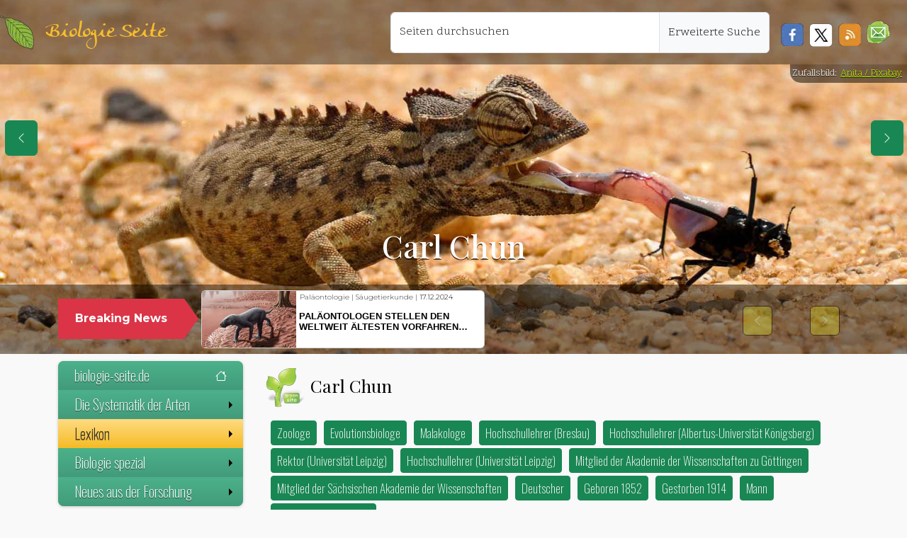

--- FILE ---
content_type: text/css
request_url: https://biologie-seite.de/lib/css/fluid.css
body_size: 4870
content:
@import url(https://fonts.googleapis.com/css2?family=Montserrat:wght@300;400;500;700&family=Oswald:wght@200&family=Playfair+Display:wght@400;500;700&family=Scope+One&display=swap);@import url(https://use.fontawesome.com/releases/v5.4.0/css/all.css);@font-face{font-family:"Anke";src:url("/lib/fonts/AnkeCall.ttf");font-display:swap}html,body{overflow-x:hidden}@media screen and (max-width: 767px){.canvas-button{margin-top:0px}.row-offcanvas{position:relative;-webkit-transition:all 0.25s ease-out;-o-transition:all 0.25s ease-out;transition:all 0.25s ease-out}.row-offcanvas-right{right:0}.row-offcanvas-left{left:0}.row-offcanvas-right .sidebar-offcanvas{right:-100%/* 12 columns */}.row-offcanvas-right.active .sidebar-offcanvas{right:-50%/* 6 columns */}.row-offcanvas-left .sidebar-offcanvas{left:-100%/* 12 columns */}.row-offcanvas-left.active .sidebar-offcanvas{left:-50%/* 6 columns */}.row-offcanvas-right.active{right:50%/* 6 columns */}.row-offcanvas-left.active{left:50%/* 6 columns */}.sidebar-offcanvas{position:absolute;top:0;width:50%/* 6 columns */}}body{font-family:"Scope One",serif !important;color:#2e2e2e;padding-top:0;background-color:#f9f9f9 !important}article{margin-top:10px;padding-bottom:10px;padding-top:10px}.navi-top-container{margin:20px auto}.div_1{background-color:transparent}.div_2{position:relative;z-index:1;background-color:rgba(0, 0, 0, 0.45)}header{background-repeat:no-repeat;background-position:center center;background-size:cover;padding:0 !important;height:380px}@media (max-width: 320px){header{height:340px}.div_2{display:none}}@media (min-width: 468px){header{height:420px}.div_2{display:block}}@media (min-width: 992px){header{height:480px}}@media (min-width: 1200px){header{height:500px}}header h1{font:500 20px "Playfair Display",serif;line-height:24px;color:#ffffff;text-shadow:0 2px 0 rgba(0, 0, 0, 0.65);-webkit-hyphens:auto;-moz-hyphens:auto;-ms-hyphens:auto;hyphens:auto}@media (min-width: 576px){header h1{font-size:30px;line-height:32px}}@media (min-width: 992px){header h1{font-size:35px;line-height:37px}}@media (min-width: 1200px){header h1{font-size:43px;line-height:45px}}.copyright-header{position:absolute;top:0px;right:0px;z-index:0;font-size:85%;font-weight:300;color:#ffffff;padding:2px 6px 2px 2px;background-color:rgba(0, 0, 0, 0.5);text-shadow:0 1px 0 rgba(0, 0, 0, 0.8);border:1px solid transparent;border-bottom-left-radius:15px;display:flex;flex-direction:row;justify-content:end;align-items:baseline}.copyright-header a{color:rgba(195, 246, 0, 1);text-shadow:0 1px 0 rgba(0, 0, 0, 0.8);text-decoration:underline;margin-left:5px}.copyright-header a:hover{color:rgba(0, 246, 239, 1)}@media (min-width: 992px){.copyright-header{top:91px}}@media (max-width: 991px){.copyright-header{top:91px}}@media (max-width: 767px){.copyright-header{top:91px}}.navigation-box{top:0.4rem;right:0.8rem;width:2rem;position:absolute;width:15%}.breaking-caret{background-color:#dc3447}@media (min-width: 992px) and (max-width: 1200px){.breaking-caret{font-size:90.0%}}.breaking-caret span{font-family:"Montserrat",sans-serif;font-weight:700;color:white}.carousel-control-prev,.carousel-control-next{padding:20px;background-repeat:no-repeat;background-position:center;width:15px}@media (min-width: 1200px){.carousel-control-prev,.carousel-control-next{background-color:rgba(255, 255, 0, 0.5);border:1px solid #000;border-radius:6px}}.carousel-control-prev{background-image:url("data:image/svg+xml,<svg xmlns='http://www.w3.org/2000/svg' width='16' height='16' fill='%23ffffff' viewBox='0 0 16 16'><path fill-rule='evenodd' d='M11.354 1.646a.5.5 0 0 1 0 .708L5.707 8l5.647 5.646a.5.5 0 0 1-.708.708l-6-6a.5.5 0 0 1 0-.708l6-6a.5.5 0 0 1 .708 0'/></svg>") !important}.carousel-control-next{background-image:url("data:image/svg+xml,<svg xmlns='http://www.w3.org/2000/svg' width='16' height='16' fill='%23ffffff' viewBox='0 0 16 16'><path fill-rule='evenodd' d='M4.646 1.646a.5.5 0 0 1 .708 0l6 6a.5.5 0 0 1 0 .708l-6 6a.5.5 0 0 1-.708-.708L10.293 8 4.646 2.354a.5.5 0 0 1 0-.708'/></svg>") !important}div.carousel-item.card,div.carousel-item.active.card{width:400px}@media (max-width: 448px){div.carousel-item.card,div.carousel-item.active.card{width:350px}}@media (max-width: 354px){div.carousel-item.card,div.carousel-item.active.card{width:295px}}div.carousel-item.card div.row.g-0,div.carousel-item.active.card div.row.g-0{height:80px}div.carousel-item a:hover{text-decoration:none}div.row.g-0 p.text-left{font-size:10px !important;font-weight:300;font-family:"Montserrat",sans-serif !important}div.row.g-0 p.card-title.pt-0{color:black;font-weight:700;font-size:13px;line-height:15px !important;font-family:"Monserrat",sans-serif !important;text-transform:uppercase;word-wrap:break-word;text-align:left;margin-top:-2px !important;margin-right:18px;-webkit-line-clamp:2;display:-webkit-box;-webkit-box-orient:vertical;overflow:hidden}@media (min-width: 768px){.breaking-caret:after{content:"";width:0;height:0;border-top:28px solid transparent;border-left:20px solid #dc3447;border-bottom:28px solid transparent;position:absolute;right:-20px;top:0}}.social-media-icons div{height:28px;background-color:white}.soc-facebook,.soc-rss{width:32px;height:32px}.soc-twitter,.soc-news{width:33px;height:33px}.soc-facebook{background-image:url("/design/iconSprites.png");background-position:-76px -96px}.soc-rss{background-image:url("/design/iconSprites.png");background-position:-108px -96px}.soc-twitter{background-image:url("/design/iconSprites.png");background-position:-142px -95px}.soc-news{background-image:url("/design/iconSprites.png");background-position:-39px -55px}.cc-zero,.copy-r,.by,.bysa,.bync,.bynd,.byncsa,.byncnd,.by-sa,.by-nd,.by-nc-sa,.by-nc-nd{cursor:pointer;margin:2px 5px 0 3px}.copy-r{cursor:default}.copyright{display:flex;flex-direction:row;justify-content:end;align-items:baseline;color:#666666;margin-right:8px}div.first-headline-container{display:flex;justify-content:start;align-items:center}h2.first-headline{vertical-align:middle;text-align:left !important;max-width:90%}@media (max-width: 1199px){h2.first-headline{display:-webkit-inline-box;-webkit-line-clamp:1;-webkit-box-orient:vertical;overflow:hidden;position:relative;left:0px}h2.first-headline~a{display:none !important}.canvas-button{position:absolute}}@media (max-width: 767px){h2.first-headline{margin-left:65px;font-size:20px}}@media (max-width: 991px){h2.first-headline{max-width:85%;font-size:21px}}.catlinks{display:flex;justify-content:start;align-items:center}.catlinks .btn{color:#f4f4f4;font-family:"Oswald",sans-serif;font-size:17px !important}.catlinks *{margin-left:5px}.keytag-img{width:55px;height:55px;background-image:url("/design/iconSprites.png");background-position:-175px -73px;vertical-align:middle;margin-left:8px;margin-right:8px}.cat-tag-img{width:62px;height:55px;background-image:url("/design/iconSprites.png");background-position:-231px -73px;display:inline-block;vertical-align:middle;margin-left:4px;margin-right:4px}.monkey-tag-img{width:50px;height:48px;background-image:url("/design/iconSprites.png");background-position:-125px -47px;display:inline-block;vertical-align:middle;margin-left:4px;margin-right:4px}@media only screen and (max-width: 767px){.keytag-img,.cat-tag-img,.monkey-tag-img{display:none}}.my-topNavbar-brand-img{width:48px;height:48px;background-image:url("/design/iconSprites.png");background-position:-77px -46px;display:inline-block;vertical-align:middle}.lupe{float:right;margin-left:10px;width:19px;height:25px;background:url("/design/iconSprites.png") 0px 103px}.pdfIcon{display:inline-block;width:16px;height:16px;vertical-align:middle;background:url("/design/iconSprites.png") -52px 103px}div.movieRolls{float:right;margin:2px 25px 3px 0;width:55px;height:19px;background:url("/design/iconSprites.png") 0px 0px}div.flickr{float:left;margin:2px 25px 3px 0;width:53px;height:15px;background:url("/design/iconSprites.png") -38px -65px}div#spain,div#france,div#uk{margin:3px 0 0 10px;width:30px;height:20px;background-image:url("/design/iconSprites.png")}div#spain{background-position:-213px 0px}div#france{background-position:-183px 0px}div#uk{background-position:-153px 0px}div{-webkit-box-sizing:border-box;-moz-box-sizing:border-box;box-sizing:border-box}.my-topNavbar{min-height:91px;background-color:rgba(0, 0, 0, 0.65);position:absolute;z-index:1}.my-topNavbar .navbar-brand{color:#f5be2e;padding:0.9rem 0;font:300 28px "Anke",serif !important}.my-topNavbar{padding-top:0;padding-bottom:0;border-bottom:none;background-color:rgba(0, 0, 0, 0.4)}.my-topNavbar .navbar-brand{padding:0.5rem 0}button.navbar-toggler,button#button-page-prev,button#button-page-next,button#button-up{padding:0.75rem !important;color:white}ul#main-menu{margin-bottom:25px;margin-top:10px}#main-menu-top{position:relative;z-index:1;width:auto}p,li{font-family:"Scope One",serif !important;color:#2e2e2e;text-align:left;font-size:17px;line-height:27px;-moz-hyphens:auto;-webkit-hyphens:auto;-ms-hyphens:auto;hyphens:auto}@media only screen and (max-width: 480px){p,li{font-size:15px;line-height:22px}}p.card-title{line-height:1.2em}ul{text-align:left;line-height:23px;margin-bottom:10px}li li{font-size:100%}figure ul,figure ol{margin-left:-20px}ul.versetzt li,ol.versetzt li,p.versetzt{position:relative;left:25px;text-align:left}h1{color:#a2672e;margin-top:10px}h2,h3,h4,h5{font-weight:400;font-family:"Playfair Display",serif;text-align:left}h2{color:#000;font-size:27px}h3,.card h5{color:#399465;font-size:22px}@media (max-width: 576px){h3,.card h5{font-size:21px}}h3 a{color:#399465}h3 a:hover{color:#399465 !important;text-decoration:underline;cursor:auto !important}h4{color:#b47a54;font-size:20px !important}h4 a{color:#976a4b}h4 a:hover{color:#97603c;text-decoration:underline;cursor:auto !important}/*h4.untertitel ist hauptsächlich in der news.css definiert.*/h4.untertitel a{color:#871616}h4.untertitel a:hover{color:#976a4b;cursor:pointer !important}h5{color:#a44b9c;font-size:18px !important}li a svg{float:right;display:none}@media (min-width: 992px){li a svg{display:block}}strong,b{font-weight:700}a{text-decoration:none;color:#00419d}a:hover{color:#1f7cff;text-decoration:underline}a:focus{outline:0}blockquote{font-style:italic;font-size:1em;line-height:1.4em}sup,sub{line-height:0}.source{font-size:0.8em !important;text-align:left !important;padding:15px 15px 20px 20px;border:1px solid #d7d7d7;border-radius:5px;margin-bottom:20px}#systematik_primates .jstree-node{font-size:13px !important}.systematik{overflow-x:auto;overflow-y:hidden;clear:both;padding:15px;border:1px solid #d7d7d7;border-radius:5px}.taxoRahmen{padding:2px;border:1px solid #cccccc;background-color:beige}figcaption,figcaption p,.thumbcaption{font-family:"Oswald",sans-serif;text-align:left;font-size:18px !important;line-height:23px;hyphens:auto}figcaption{margin:6px 3px 3px 3px;display:inline-block;width:100%;padding-left:8px;padding-right:8px}figcaption .copyright,div.copyright{font-family:"Oswald",sans-serif;font-size:15px;width:100%;text-align:right;margin-right:4px}figcaption a{color:#1f4593}.rahmen,.bilderrahmen{border:1px solid #d9d9d9;border-radius:7px;background-color:#ffffff;padding:5px;margin-bottom:10px}.rahmen img{width:100%;height:auto}.bilderrahmen.w-75,.card.outerInfobox.w-75{width:95% !important}.bilderrahmen.w-75 img{border-radius:6px}@media only screen and (min-width: 992px){.bilderrahmen.w-75,.card.outerInfobox.w-75{width:80% !important}}@media only screen and (min-width: 1200px){.bilderrahmen.w-75,.card.outerInfobox.w-75{width:76% !important}}.zitat-box{background-color:transparent;color:#000}.flt_r{float:right;clear:right;margin:0 0 15px 20px}.flt_l{float:left;clear:left;margin:0 15px 15px 0}@media only screen and (max-width: 576px){.flt_r{float:none;clear:none;margin:5px 0 5px 0}.flt_l{float:none;clear:none;margin:5px 0 5px 0}}.clr_l{clear:left}.clr_r{clear:right}.clr_b{clear:both}.clr_n{clear:none}video{width:100%;height:auto}.video-container{position:relative;padding-bottom:56.25%;padding-top:30px;height:0;overflow:hidden}.video-container iframe,.video-container object,.video-container embed{position:absolute;width:100%;height:100%}td figcaption{margin:2px;font:300 1em "Oswald",sans-serif}figcaption li span.MathJax{font-size:140%}.overflow{overflow-x:auto}.overflow table{width:99%}.google-Map-container-cats,.google-Map-container-primates,#verbreitung,#verbr-subspecies-1,#verbr-subspecies-2{margin:0 0 5px 0;width:100%;height:338px;padding:5px}.fa-arrows-alt{margin-right:2px;margin-left:2px}#pin-locations,#map_Paleocene,#map_Eocene,#map_Oligocene,#map_Miocene,#map_Pliocene,#map_Pleistocene{width:100%;height:360px;margin:0;padding:0}.iucn{font:300 11px/13px "Oswald",Arial,Helvetica,sans-serif;color:#8c8e64;margin:3px 0 0 15px}.mapBlase{display:inline-block;color:#000000;text-transform:none;text-align:left;font-weight:normal !important}.mapBlase b{color:#333333}.outer-link-box{padding:8px;border:1px solid #dac3a2;border-radius:6px;margin:25px 25%;background-color:#f7f1ea;font-weight:700;text-transform:uppercase}.outer-link-box p{font-family:"Playfair Display",serif;border-bottom:1px solid #dac3a2}.inner-link-box{text-transform:none;font:normal 1em "Oswald",sans-serif;color:#845819}.inner-link-box small{display:inline-block;width:100%;border-top:1px solid #dac3a2}div#sex_m,div#sex_w{display:inline-block;width:18px;height:18px;background-image:url("/design/iconSprites.png");cursor:help}div#sex_m{background-position:-114px 0px}div#sex_w{background-position:-132px 0px}div#vu,div#nt,div#lc,div#en,div#cr,div#dd{display:inline-block;width:27px;height:27px;cursor:help;float:right}div#vu{background:url("/design/iconSprites.png") -179px 108px}div#nt{background:url("/design/iconSprites.png") -211px 108px}div#lc{background:url("/design/iconSprites.png") -242px 108px}div#en{background:url("/design/iconSprites.png") -147px 108px}div#cr{background:url("/design/iconSprites.png") -115px 108px}div#dd{background:url("/design/iconSprites.png") -86px 108px}/* Die Klasse pop-close repräsentiert einen kleinen Schließen-Button*/.pop-close{float:right;padding:7px 5px 10px 5px;height:16px;border-radius:17px;background-color:#ffcc00;color:black;line-height:0;border:0;box-shadow:1px 1px 2px rgba(0, 0, 0, 0.8);cursor:pointer;margin-top:8px;margin-right:15px;margin-left:5px}.popover.bs-popover-right,.popover-body{min-width:250px;border:none;background-color:transparent;box-shadow:3px 4px 25px rgba(0, 0, 0, 0.3)}.popover.bs-popover-right div.tooltip-arrow:after{border-right-color:rgb(255, 0, 0)}.outerInfobox{padding:5px;font-family:"Playfair Display",serif;font-weight:700;text-align:center;color:#399465/* text-transform: uppercase; */}.outerInfobox table{text-transform:none;text-align:center;width:100%;font:normal 1em "Oswald",sans-serif;color:#845819;border-collapse:separate;border:1px solid #dac3a2;border-radius:6px;padding:3px;background-color:#f7f1ea !important}tr:first-child td[colspan="2"]:first-child{border-radius:5px;text-align:left}td img{border-radius:4px;margin:4px auto}.outerInfobox td div{display:inline-table}.outerInfobox td{vertical-align:middle !important;border:1px solid #dac3a2;text-align:left;padding:0 5px 0 5px}.outerInfobox audio{width:100%;max-width:250px;height:20px}.outerInfobox audio::-webkit-media-controls-panel{background-color:#f7f1ea !important}.outerInfobox audio::-webkit-media-controls-timeline{display:none}p audio{display:inline-table;vertical-align:middle;height:20px;width:130px}p audio::-webkit-media-controls-panel,.catlinks audio::-webkit-media-controls-panel{background-color:#f9f9f9}.outerInfobox tr:first-of-type td:first-of-type{vertical-align:middle;border:1px solid #dac3a2;text-align:center}.outerInfobox th[colspan="3"],.outerInfobox th[colspan="2"]{font-family:"Playfair Display",serif;font-weight:300;letter-spacing:1px;color:#8f0505;background-color:#dac3a2;vertical-align:middle;padding:3px 8px;border:1px solid #dac3a2;text-align:left}.outerInfobox th{border:1px solid #dac3a2;font-size:1em;font-weight:300;text-align:left;background-color:#ece1d2;padding:3px 8px}.outerInfobox th~td{border:1px solid #dac3a2;text-align:left;padding:0 2px;vertical-align:middle}.outerInfobox p{margin:0;font:1.4em "Oswald",san-serif;color:#000;text-align:center}aside .card{margin-top:10px}.outerInfobox.card{background-color:#f7f1ea !important;border:1px solid #dac3a2;margin-bottom:15px}.outerInfobox.card .card-header{padding:3px !important;margin:3px !important;height:auto;background-color:transparent;border-bottom:none}.outerInfobox a[title$="Karte"]{float:right}.little-gallery{margin-bottom:20px;justify-content:space-between}@media only screen and (max-width: 991px){.little-gallery{margin-bottom:20px;justify-content:space-around}}@media only screen and (min-width: 1200px){.little-gallery{margin-bottom:20px;justify-content:start}}.little-gallery div{margin:5px 5px;padding:5px;border:1px solid #d7d7d7;border-radius:3px;max-width:160px !important}.little-gallery div div{margin:unset;border:unset}.form-control-borderless{border:none;background-color:#f7f7f7}.form-control-borderless:hover,.form-control-borderless:active,.form-control-borderless:focus{border:none;outline:none;box-shadow:none;background-color:#f7f7f7}.form-control-borderless,section#newsletter-bestellen .form-control{font:16px "Courier New",Courier,monospace !important}.ui-autocomplete{position:absolute;cursor:default;z-index:1100 !important}li.ui-menu-item{font:14px "Courier New",Courier,monospace !important}li.ui-menu-item div:hover{background-color:antiquewhite !important}form#ich-will-einen-newsletter label{display:inline-block;cursor:pointer;position:relative;padding-left:25px;margin-right:20px;padding-top:8px;font:400 13px "Montserrat",sans-serif;color:#999;text-transform:uppercase;white-space:nowrap}form#ich-will-einen-newsletter input.custom_radio{visibility:hidden}form#ich-will-einen-newsletter label:before{content:"";display:inline-block;width:18px;height:18px;margin-right:10px;position:absolute;left:0;top:4px;bottom:1px;background-color:#f7ecdd;box-shadow:inset 0 2px 3px 0 rgba(0, 0, 0, 0.5),0 1px 0 0 rgba(255, 255, 255, 1)}form#ich-will-einen-newsletter input.custom_radio:checked+label:before{content:"\2022";color:darkblue;font-size:45px;text-align:center;line-height:14px}form#ich-will-einen-newsletter .radio label:before{border-radius:9px;margin-top:5px}section#newsletter-bestellen .btn{font-family:"Montserrat",Helvetica,Arial,sans-serif;color:#333;font-weight:700}section#newsletter-bestellen .btn-xl{font-size:18px;padding:10px 20px}section#newsletter-bestellen .form-group input,.form-group textarea{padding:10px}section#newsletter-bestellen .form-group input.form-control{height:auto}section#newsletter-bestellen .form-control{background-color:#f7f7f7;border-radius:4px;padding-left:5px;border:2px solid #666}section#newsletter-bestellen .form-control:focus{border-color:#fed136;box-shadow:none}section#newsletter-bestellen ::-webkit-input-placeholder{font-size:1.2em;font-weight:700;color:#cfcfcf;font-family:"Montserrat",Helvetica,Arial,sans-serif;text-transform:uppercase}section#newsletter-bestellen :-moz-placeholder{font-size:1.2em;font-weight:700;color:#cfcfcf;font-family:"Montserrat",Helvetica,Arial,sans-serif;text-transform:uppercase}section#newsletter-bestellen ::-moz-placeholder{font-size:1.2em;font-weight:700;color:#cfcfcf;font-family:"Montserrat",Helvetica,Arial,sans-serif;text-transform:uppercase}section#newsletter-bestellen :-ms-input-placeholder{font-size:1.2em;font-weight:700;color:#cfcfcf;font-family:"Montserrat",Helvetica,Arial,sans-serif;text-transform:uppercase}section#newsletter-bestellen p.help-block{color:#ffbf00;font-weight:300;min-width:120px}input:focus::-webkit-input-placeholder{color:transparent}input:focus:-moz-placeholder{color:transparent}input:focus::-moz-placeholder{color:transparent}input:focus:-ms-input-placeholder{color:transparent}#footer{height:700px;padding-top:40px;background-image:url("/design/bottomBG.jpg");background-repeat:no-repeat;background-size:cover;background-position:center center}#footer h5{padding-left:10px;border-left:3px solid #eeeeee;padding-bottom:6px;margin-bottom:20px;color:#fc0}#footer a{color:#5a9abf;text-decoration:none !important;background-color:transparent;-webkit-text-decoration-skip:objects}#footer ul.quick-links li a{color:#5a9abf}#footer ul.social li a{color:#fff}#footer ul.social li a:hover{color:#eeeeee}#footer ul.quick-links li{padding:3px 0;-webkit-transition:0.5s all ease;-moz-transition:0.5s all ease;transition:0.5s all ease;text-align:left}#footer ul.quick-links li:hover{padding:3px 0;margin-left:5px;font-weight:700}#footer ul.quick-links li a i{margin-right:5px}#footer ul.quick-links li:hover a i{font-weight:700}@media (max-width: 767px){#footer h5{padding-left:0;border-left:transparent;padding-bottom:0px;margin-bottom:10px}}.scrollup{display:none;position:fixed;bottom:440px;right:5px;z-index:1000}div.leftSmall,div.leftBig,div.rightSmall{position:fixed;bottom:500px;z-index:1000}div.leftSmall button,div.leftBig button,div.rightSmall button{width:46px}div.leftSmall{left:7px}div.rightSmall,div.leftBig{right:5px}@media only screen and (min-width: 768px) and (max-width: 1199px){.scrollup{bottom:35%}div.leftSmall,div.leftBig,div.rightSmall{bottom:40%}}@media only screen and (min-width: 381px) and (max-width: 767px){.scrollup{bottom:30%}div.leftSmall,div.leftBig,div.rightSmall{bottom:40%}}@media only screen and (max-width: 380px){#div-taxobox,#div-infobox{width:100%}.scrollup{bottom:40%}div.leftSmall,div.leftBig,div.rightSmall{bottom:45%}}a[data-bs-toggle="modal"]{font-size:medium}.modal{padding:0 !important}.modal .modal-dialog{width:100%;max-width:none;height:100%;margin:0}.modal .modal-content{height:100%;border:0;border-radius:0}.modal .modal-body{overflow-y:auto}html,body{overflow-x:hidden}footer{padding:30px 0}.canvas-button{margin-top:10px;margin-right:10px}

--- FILE ---
content_type: text/css
request_url: https://biologie-seite.de/lib/css/sm-bio-greenish.css
body_size: 932
content:
.bio-greenish{background:transparent;border-radius:8px;box-shadow:0 1px 4px rgba(0, 0, 0, 0.2)}.bio-greenish a,.bio-greenish a:hover,.bio-greenish a:focus,.bio-greenish a:active{padding:10px 20px;padding-right:58px;background:#99b685;background-image:linear-gradient(to bottom, #4cb18b 0%, #429b7a 100%);color:#fff;font-family:"Oswald",Arial,Helvetica,sans-serif;font-size:20px;font-weight:200;line-height:23px;text-decoration:none;text-shadow:0 1px 0 rgba(0, 0, 0, 0.6)}.bio-greenish a.current{background:#f5bb25;background-image:linear-gradient(to top, #f5bb25 0%, #ffdb82 100%);color:#333;text-shadow:0 1px 0 rgba(0, 0, 0, 0.6)}.bio-greenish a.disabled{color:#a1d1e8}.bio-greenish a .sub-arrow{position:absolute;top:50%;margin-top:-17px;left:auto;right:4px;width:34px;height:34px;overflow:hidden;font:bold 16px/34px monospace !important;text-align:center;text-shadow:none;background:rgba(0, 0, 0, 0.1);border-radius:4px}.bio-greenish a .sub-arrow::before{content:"+"}.bio-greenish a.highlighted .sub-arrow::before{content:"-"}.bio-greenish>li:first-child>a,.bio-greenish>li:first-child> :not(ul) a{border-radius:8px 8px 0 0}.bio-greenish>li:last-child>a,.bio-greenish>li:last-child>*:not(ul) a,.bio-greenish>li:last-child>ul,.bio-greenish>li:last-child>ul>li:last-child>a,.bio-greenish>li:last-child>ul>li:last-child>*:not(ul) a,.bio-greenish>li:last-child>ul>li:last-child>ul,.bio-greenish>li:last-child>ul>li:last-child>ul>li:last-child>a,.bio-greenish>li:last-child>ul>li:last-child>ul>li:last-child>*:not(ul) a,.bio-greenish>li:last-child>ul>li:last-child>ul>li:last-child>ul,.bio-greenish>li:last-child>ul>li:last-child>ul>li:last-child>ul>li:last-child>a,.bio-greenish>li:last-child>ul>li:last-child>ul>li:last-child>ul>li:last-child>*:not(ul) a,.bio-greenish>li:last-child>ul>li:last-child>ul>li:last-child>ul>li:last-child>ul,.bio-greenish>li:last-child>ul>li:last-child>ul>li:last-child>ul>li:last-child>ul>li:last-child>a,.bio-greenish>li:last-child>ul>li:last-child>ul>li:last-child>ul>li:last-child>ul>li:last-child>*:not(ul) a,.bio-greenish>li:last-child>ul>li:last-child>ul>li:last-child>ul>li:last-child>ul>li:last-child>ul{border-radius:0 0 8px 8px}.bio-greenish>li:last-child>a.highlighted,.bio-greenish>li:last-child>*:not(ul) a.highlighted,.bio-greenish>li:last-child>ul>li:last-child>a.highlighted,.bio-greenish>li:last-child>ul>li:last-child>*:not(ul) a.highlighted,.bio-greenish>li:last-child>ul>li:last-child>ul>li:last-child>a.highlighted,.bio-greenish>li:last-child>ul>li:last-child>ul>li:last-child>*:not(ul) a.highlighted,.bio-greenish>li:last-child>ul>li:last-child>ul>li:last-child>ul>li:last-child>a.highlighted,.bio-greenish>li:last-child>ul>li:last-child>ul>li:last-child>ul>li:last-child>*:not(ul) a.highlighted,.bio-greenish>li:last-child>ul>li:last-child>ul>li:last-child>ul>li:last-child>ul>li:last-child>a.highlighted,.bio-greenish>li:last-child>ul>li:last-child>ul>li:last-child>ul>li:last-child>ul>li:last-child>*:not(ul) a.highlighted{border-radius:0}.bio-greenish ul{background:#fff}.bio-greenish ul ul{background:rgba(102, 102, 102, 0.1)}.bio-greenish ul a,.bio-greenish ul a:hover,.bio-greenish ul a:focus,.bio-greenish ul a:active{background:transparent;color:#298a00;font-size:18px;text-shadow:none;border-left:8px solid transparent}.bio-greenish ul a.current{background:#99b685;background-image:linear-gradient(to bottom, #ffd25f 0%, #f7d680 100%);color:#333;text-shadow:0px 1px 0px rgba(0, 0, 0, 0.9)}.bio-greenish ul a.disabled{color:#b3b3b3}.bio-greenish ul ul a,.bio-greenish ul ul a:hover,.bio-greenish ul ul a:focus,.bio-greenish ul ul a:active{border-left:16px solid transparent}.bio-greenish ul ul ul a,.bio-greenish ul ul ul a:hover,.bio-greenish ul ul ul a:focus,.bio-greenish ul ul ul a:active{border-left:24px solid transparent}.bio-greenish ul ul ul ul a,.bio-greenish ul ul ul ul a:hover,.bio-greenish ul ul ul ul a:focus,.bio-greenish ul ul ul ul a:active{border-left:32px solid transparent}.bio-greenish ul ul ul ul ul a,.bio-greenish ul ul ul ul ul a:hover,.bio-greenish ul ul ul ul ul a:focus,.bio-greenish ul ul ul ul ul a:active{border-left:40px solid transparent}.bio-greenish ul li{border-top:1px solid rgba(0, 0, 0, 0.05)}.bio-greenish ul li:first-child{border-top:0}@media (min-width: 768px){.bio-greenish ul{position:absolute;width:12em}.bio-greenish li{float:left}.bio-greenish.sm-rtl li{float:right}.bio-greenish ul li,.bio-greenish.sm-rtl ul li,.bio-greenish.sm-vertical li{float:none}.bio-greenish a{white-space:nowrap}.bio-greenish ul a,.bio-greenish.sm-vertical a{white-space:normal}.bio-greenish .sm-nowrap>li>a,.bio-greenish .sm-nowrap>li> :not(ul) a{white-space:nowrap}/* ...end */.bio-greenish{background:#99b685;background-image:linear-gradient(to top, #7fb9ae 0%, #99b685 100%);border-radius:8px;box-shadow:0 1px 1px rgba(0, 0, 0, 0.3)}.bio-greenish a,.bio-greenish a:hover,.bio-greenish a:focus,.bio-greenish a:active,.bio-greenish a.highlighted{padding:13px 24px;background:#99b685;background-image:linear-gradient(to bottom, #4cb18b 0%, #429b7a 100%);color:#fff}.bio-greenish a:hover,.bio-greenish a:focus,.bio-greenish a:active,.bio-greenish a.highlighted{background:#99b685;background-image:linear-gradient(to bottom, #94d034 0%, #78aa28 100%)}.bio-greenish a.current{background:#f5bb25;background-image:linear-gradient(to top, #f5bb25 0%, #ffdb82 100%);color:#333;text-shadow:0 1px 0 rgba(0, 0, 0, 0.6)}.bio-greenish a.disabled{background:#3092c0;background-image:linear-gradient(to top, #3298c8, #2e8cb8);color:#a1d1e8}.bio-greenish a .sub-arrow{top:auto;margin-top:0;bottom:2px;left:50%;margin-left:-5px;right:auto;width:0;height:0;border-width:5px;border-style:solid dashed dashed dashed;border-color:#a1d1e8 transparent transparent transparent;background:transparent;border-radius:0}.bio-greenish a .sub-arrow::before{display:none}.bio-greenish>li:first-child>a,.bio-greenish>li:first-child> :not(ul) a{border-radius:8px 0 0 8px}.bio-greenish>li:last-child>a,.bio-greenish>li:last-child> :not(ul) a{border-radius:0 8px 8px 0 !important}.bio-greenish>li{border-left:1px solid #2b82ac}.bio-greenish>li:first-child{border-left:0}.bio-greenish ul{border:1px solid #a8a8a8;padding:7px 0;background:#fff;border-radius:0 0 4px 4px !important;box-shadow:0 5px 12px rgba(0, 0, 0, 0.2)}.bio-greenish ul ul{border-radius:4px !important;background:#fff}.bio-greenish ul a,.bio-greenish ul a:hover,.bio-greenish ul a:focus,.bio-greenish ul a:active,.bio-greenish ul a.highlighted{border:0 !important;padding:9px 23px;background:transparent;color:#2b82ac;border-radius:0 !important}.bio-greenish ul a:hover,.bio-greenish ul a:focus,.bio-greenish ul a:active,.bio-greenish ul a.highlighted{background:#99b685;background-image:linear-gradient(to bottom, #94d034 0%, #78aa28 100%);color:#fff;text-shadow:0px 1px 0px rgba(0, 0, 0, 0.9)}.bio-greenish ul a.current{background:#006892;background-image:linear-gradient(to top, #006188, #006f9c);color:#fff}.bio-greenish ul a.disabled{background:#fff;color:#b3b3b3}.bio-greenish ul a .sub-arrow{top:50%;margin-top:-5px;bottom:auto;left:auto;margin-left:0;right:10px;border-style:dashed dashed dashed solid;border-color:transparent transparent transparent #a1d1e8}.bio-greenish ul li{border:0}.bio-greenish .scroll-up,.bio-greenish .scroll-down{position:absolute;display:none;visibility:hidden;overflow:hidden;background:#fff;height:20px}.bio-greenish .scroll-up-arrow,.bio-greenish .scroll-down-arrow{position:absolute;top:-2px;left:50%;margin-left:-8px;width:0;height:0;overflow:hidden;border-width:8px;border-style:dashed dashed solid dashed;border-color:transparent transparent #2b82ac transparent}.bio-greenish .scroll-down-arrow{top:6px;border-style:solid dashed dashed dashed;border-color:#2b82ac transparent transparent transparent}.bio-greenish.sm-rtl.sm-vertical a .sub-arrow{right:auto;left:10px;border-style:dashed solid dashed dashed;border-color:transparent #000000 transparent transparent}.bio-greenish.sm-rtl>li:first-child>a,.bio-greenish.sm-rtl>li:first-child> :not(ul) a{border-radius:0 8px 8px 0}.bio-greenish.sm-rtl>li:last-child>a,.bio-greenish.sm-rtl>li:last-child> :not(ul) a{border-radius:8px 0 0 8px !important}.bio-greenish.sm-rtl>li:first-child{border-left:1px solid #2b82ac}.bio-greenish.sm-rtl>li:last-child{border-left:0}.bio-greenish.sm-rtl ul a .sub-arrow{right:auto;left:10px;border-style:dashed solid dashed dashed;border-color:transparent #000000 transparent transparent}.bio-greenish.sm-vertical{box-shadow:0 1px 4px rgba(0, 0, 0, 0.2)}.bio-greenish.sm-vertical a{padding:9px 23px}.bio-greenish.sm-vertical a .sub-arrow{top:50%;margin-top:-5px;bottom:auto;left:auto;margin-left:0;right:10px;border-style:dashed dashed dashed solid;border-color:transparent transparent transparent #000000}.bio-greenish.sm-vertical>li:first-child>a,.bio-greenish.sm-vertical>li:first-child> :not(ul) a{border-radius:8px 8px 0 0}.bio-greenish.sm-vertical>li:last-child>a,.bio-greenish.sm-vertical>li:last-child> :not(ul) a{border-radius:0 0 8px 8px !important}.bio-greenish.sm-vertical>li{border-left:0 !important}.bio-greenish.sm-vertical ul{border-radius:4px !important}.bio-greenish.sm-vertical ul a{padding:9px 23px}}/*# sourceMappingURL=sm-blue.css.map *//*# sourceMappingURL=sm-blue.css.map */